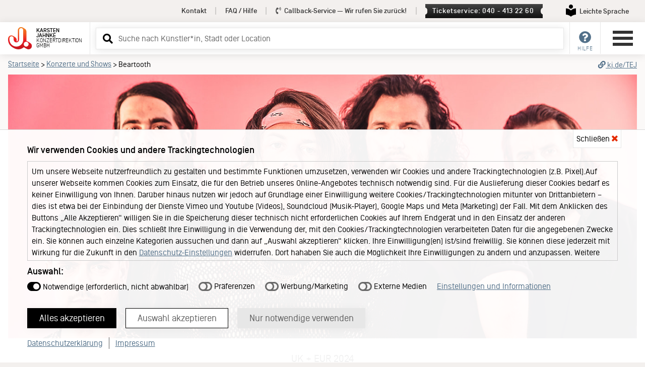

--- FILE ---
content_type: text/html
request_url: https://kj.de/artist/6293/Beartooth.html
body_size: 15605
content:
 
 
<!doctype html>
<html lang="de">
<head>
<meta charset="utf-8">
<meta name="viewport" content="width=device-width, initial-scale=1" />
        <meta name="description" content="Erleben Sie Beartooth live – Tourtermine, Tickets & Konzertinfos bei der Karsten Jahnke Konzertdirektion.">
    <meta name="author" content="Karsten Jahnke Konzertdirektion GmbH">
<meta name="format-detection" content="telephone=no" />

<meta property="og:url" content="https://kj.de/artist/6293/beartooth.html" />
<meta property="og:title" content="Beartooth — Karsten Jahnke Konzertdirektion GmbH" />
<meta property="og:description" content="Erleben Sie Beartooth live – Tourtermine, Tickets & Konzertinfos bei der Karsten Jahnke Konzertdirektion." /> 
<meta property="og:type" content="website" />
<meta property="og:site_name" content="Beartooth — Karsten Jahnke Konzertdirektion GmbH" />
<meta property="og:locale" content="de_DE" />  
 
<meta property="og:image" content="https://tickets.kj.de/uploads/kjshop/media_link/k_image/6303/h581_7450.jpg" />
  
     

	    
    <title>Beartooth – Karsten Jahnke Konzertdirektion GmbH</title>
     
   

<link href="/lib/css2026001/kj.min.css" rel="stylesheet" type="text/css" />
<link href="/lib/css2026001/kaja.css" rel="stylesheet" type="text/css">  


<link rel="preload" href="/lib/css2026001/swiper-bundle.min.css" as="style" onload="this.onload=null;this.rel='stylesheet'">
<noscript><link href="/lib/css2026001/swiper-bundle.min.css" rel="stylesheet" type="text/css" /></noscript>

<link href="/lib/css2026001/forms.min.css" rel="stylesheet" type="text/css" />

<link href="/lib/css2026001/footer.min.css" rel="stylesheet" type="text/css" />

<link href="/lib/css2026001/responsive.min.css" rel="stylesheet" type="text/css" />

<link href="/lib/css2026001/fontawesome-all.min.css" rel="stylesheet" type="text/css" />  

<link rel="preload" href="/lib/css2026001/featherlight.min.css" as="style" onload="this.onload=null;this.rel='stylesheet'">
<noscript><link href="/lib/css2026001/featherlight.min.css" type="text/css" rel="stylesheet" /></noscript>
<link rel="preload" href="/lib/css2026001/featherlight.gallery.min.css" as="style" onload="this.onload=null;this.rel='stylesheet'">
<noscript><link href="/lib/css2026001/featherlight.gallery.min.css" type="text/css" rel="stylesheet" /></noscript>
<link href="/lib/css2026001/runDienste.css" rel="stylesheet" type="text/css" />  


<link rel="canonical" href="https://kj.de/artist/6293/beartooth.html">
<link rel="alternate" type="application/atom+xml" title="KJ Konzerte/Shows" href="https://kj.de/rss.xml" />
<link rel="icon" type="image/png" href="/favicon.png" />
<link rel="shortcut icon" href="/favicon.ico" type="image/x-icon" />

<link rel="dns-prefetch" href="https://tickets.kj.de">
<link rel="preconnect" href="https://tickets.kj.de" crossorigin>


<script>
var cache_version = 2026001;
var artistID = 6293;</script>

    </head>
<!-- artists -->
<body>
<div id="kj">
<a href="#header-service" class="skip-link desktop-link">Service Navigation</a>
<a href="#service" class="skip-link mobile-link">Service Navigation</a>
<a href="#main-menu" class="skip-link">Hauptmenü</a>
<a href="#inputSearch" class="skip-link">Suche</a>
<a href="#inhalt" class="skip-link">Inhalt</a>

<div id="overlay-loading-animation"><div class="inner"><div class="inner2"><svg xmlns="http://www.w3.org/2000/svg" xmlns:xlink="http://www.w3.org/1999/xlink" width="100" height="93" viewBox="0 0 200 185">
        <defs>
          <path id="KJ-ALogo-A" d="M81.246 26.344v80.035c0 6.33-4.05 11.846-9.829 13.697a14.38 14.38 0 0 1-.361-3.189v-11.059c0-8.586-4.243-16.668-11.287-21.583-3.674-2.68-12.783-8.74-20.954-12.421a25.978 25.978 0 0 0-11.921-2.876c-10.832 0-20.466 6.562-24.54 16.736C-.961 93.953.149 108.251.288 109.857c1.209 14.168 6.496 27.863 14.88 38.566 7.2 9.182 17.682 17.406 31.117 24.451 6.985 3.65 21.504 11.266 38.752 11.266 19.674 0 36.135-9.135 45.494-18.113.482.406.969.797 1.444 1.145 6.876 4.998 19.538 11.879 26.272 14.678a27.98 27.98 0 0 0 10.821 2.168c10.005 0 18.992-5.111 24.043-13.676l.257-.439c6.691-11.857 3.697-27.098-7.09-35.646-5.72-4.527-17.873-12.273-25.576-15.854-1.65-.766-4.855-2.023-8.965-2.457 0-10.117-.005-62.038-.016-79.087 0-7.914-3.614-15.442-9.752-20.427l.017-.023-1.229-.91c-3.149-2.312-13.138-9.115-21.477-12.742C114.969.88 111.244 0 107.596 0c-14.527 0-26.35 11.822-26.35 26.344"></path>
        </defs>
        <clipPath id="KJ-ALogo-C">
          <use overflow="visible" xlink:href="#KJ-ALogo-A"></use>
        </clipPath>
        <linearGradient id="KJ-Agradient" x1="-187.024" x2="-181.545" y1="505.596" y2="505.596" gradientTransform="rotate(90 5403.147 11688.769) scale(33.6086)" gradientUnits="userSpaceOnUse">
           <stop offset="0%" stop-color="#f48120">
                <animate attributeName="stop-color" values="#f48120; #c3161c;#f48120;" dur="2s" repeatCount="indefinite"></animate>
            </stop>
            <stop offset="100%" stop-color="#c3161c">
                <animate attributeName="stop-color" values="#c3161c; #f48120; #c3161c;" dur="2s" repeatCount="indefinite"></animate>
            </stop>
        </linearGradient>
        <path fill="url(#KJ-Agradient)" d="M-.96 0h201.021v184.141H-.96z" clip-path="url(#KJ-ALogo-C)"></path>
        <defs>
          <path id="KJ-ALogo-D" d="M2.845 0H200v180.598H2.845z"></path>
        </defs>
        <clipPath id="KJ-ALogo-E">
          <use overflow="visible" xlink:href="#KJ-ALogo-D"></use>
        </clipPath>
        <path fill="#FFF" d="M109.195 144.248c-10.286 10.646-24.623 17.275-40.476 17.275-16.26 0-31.074-7.4-40.478-17.275-10.188-10.695-14.069-21.58-15.977-33.387-.944-5.846-1.306-17.725.816-23.471 2.999-8.129 10.459-11.251 16.089-11.251 9.454 0 17.121 7.667 17.121 17.126l-.011 10.848a22.627 22.627 0 0 0 6.681 16.088c4.056 4.037 9.619 6.52 15.758 6.52 6.138.01 11.706-2.482 15.757-6.514a22.633 22.633 0 0 0 6.707-16.094V25.588c0-9.446 7.651-17.111 17.11-17.111 9.44 0 17.105 7.665 17.105 17.111v78.525a57.686 57.686 0 0 1-16.202 40.135m40.536 17.213c-11.03 0-19.999-8.975-19.999-19.996 0-11.029 8.969-20.002 19.999-20.002 11.028 0 19.997 8.973 19.997 20.002.001 11.021-8.968 19.996-19.997 19.996" clip-path="url(#KJ-ALogo-E)"></path>
        </svg><span><i class="fas fa-spinner fa-pulse" aria-hidden="true"></i></span></div></div></div>
        
        
          
<div id="surround"> 
<!-- menu and content -->
  <div id="menu-content"> 
    <!-- header -->
    <div id="header" role="banner">
    
      <div id="header-service">
        <div class="container-header"> 
        <nav>           
          <ul>               
            <li><a href="/kontakt.html">Kontakt</a></li><!-- X --><li><a href="/faq.html">FAQ / Hilfe</a></li><!-- X --><li><a id="callback-top" href="#" data-modal="callback"><i class="fas fa-phone-volume" aria-hidden="true"></i> Callback-Service<span> &mdash; Wir rufen Sie zurück!</span></a></li><!-- X --><li><a href="#" onclick='set_focus("ticket-servicemodal");' class="ticketservice" data-modal="ticketservice">Ticketservice: 040 - 413 22 60</a></li><!-- X -->            <li><a href="/leichte-sprache.html" class="leichte-sprache" aria-labelledby="leichteSpracheLinkText"><span aria-hidden="true"><svg version="1.1" width="20px" height="24px" viewBox="0 0 233.63 283.46" xmlns="http://www.w3.org/2000/svg">
<path fill="#000" d="M116.81,97.14c26.83,0,48.57-21.75,48.57-48.57S143.64,0,116.81,0s-48.57,21.75-48.57,48.57,21.75,48.57,48.57,48.57"/>
<path fill="#000" d="M231.74,91.31c-10.75-.28-65.42.69-113.04,45.67-.53.5-1.2.75-1.88.75s-1.35-.25-1.88-.75C67.31,92,12.64,91.03,1.89,91.31c-1.06.03-1.89.9-1.89,1.95v141.84c0,1.07.85,1.93,1.92,1.95,10.86.2,65.77,3.36,113.04,45.7.53.47,1.19.71,1.86.71s1.33-.24,1.86-.71c47.27-42.33,102.18-45.49,113.04-45.7,1.07-.02,1.92-.89,1.92-1.95V93.26c0-1.06-.83-1.93-1.89-1.95"/>
</svg></span><span id="leichteSpracheLinkText">Leichte Sprache</span></a></li>  
         </ul>
         </nav>
        </div>
      </div>
      <div id="header-inner-neu">
        <div class="column left">
          <div class="logo-neu"><a href="/index.html"><svg xmlns="http://www.w3.org/2000/svg" xmlns:xlink="http://www.w3.org/1999/xlink" width="200" height="185" viewBox="0 0 200 185">
  <defs>
    <path id="a" d="M81.246 26.344v80.035c0 6.33-4.05 11.846-9.829 13.697a14.38 14.38 0 0 1-.361-3.189v-11.059c0-8.586-4.243-16.668-11.287-21.583-3.674-2.68-12.783-8.74-20.954-12.421a25.978 25.978 0 0 0-11.921-2.876c-10.832 0-20.466 6.562-24.54 16.736C-.961 93.953.149 108.251.288 109.857c1.209 14.168 6.496 27.863 14.88 38.566 7.2 9.182 17.682 17.406 31.117 24.451 6.985 3.65 21.504 11.266 38.752 11.266 19.674 0 36.135-9.135 45.494-18.113.482.406.969.797 1.444 1.145 6.876 4.998 19.538 11.879 26.272 14.678a27.98 27.98 0 0 0 10.821 2.168c10.005 0 18.992-5.111 24.043-13.676l.257-.439c6.691-11.857 3.697-27.098-7.09-35.646-5.72-4.527-17.873-12.273-25.576-15.854-1.65-.766-4.855-2.023-8.965-2.457 0-10.117-.005-62.038-.016-79.087 0-7.914-3.614-15.442-9.752-20.427l.017-.023-1.229-.91c-3.149-2.312-13.138-9.115-21.477-12.742C114.969.88 111.244 0 107.596 0c-14.527 0-26.35 11.822-26.35 26.344"></path>
  </defs>
  <clipPath id="c">
    <use overflow="visible" xlink:href="#a"></use>
  </clipPath>
  <linearGradient id="b" x1="-187.024" x2="-181.545" y1="505.596" y2="505.596" gradientTransform="rotate(90 5403.147 11688.769) scale(33.6086)" gradientUnits="userSpaceOnUse">
    <stop offset="0" stop-color="#f48120"></stop>
    <stop offset=".101" stop-color="#f37820"></stop>
    <stop offset=".269" stop-color="#f15e21"></stop>
    <stop offset=".481" stop-color="#ee3623"></stop>
    <stop offset=".599" stop-color="#ec1c24"></stop>
    <stop offset=".756" stop-color="#da1921"></stop>
    <stop offset="1" stop-color="#c3161c"></stop>
  </linearGradient>
  <path fill="url(#b)" d="M-.96 0h201.021v184.141H-.96z" clip-path="url(#c)"></path>
  <defs>
    <path id="d" d="M2.845 0H200v180.598H2.845z"></path>
  </defs>
  <clipPath id="e">
    <use overflow="visible" xlink:href="#d"></use>
  </clipPath>
  <path fill="#FFF" d="M109.195 144.248c-10.286 10.646-24.623 17.275-40.476 17.275-16.26 0-31.074-7.4-40.478-17.275-10.188-10.695-14.069-21.58-15.977-33.387-.944-5.846-1.306-17.725.816-23.471 2.999-8.129 10.459-11.251 16.089-11.251 9.454 0 17.121 7.667 17.121 17.126l-.011 10.848a22.627 22.627 0 0 0 6.681 16.088c4.056 4.037 9.619 6.52 15.758 6.52 6.138.01 11.706-2.482 15.757-6.514a22.633 22.633 0 0 0 6.707-16.094V25.588c0-9.446 7.651-17.111 17.11-17.111 9.44 0 17.105 7.665 17.105 17.111v78.525a57.686 57.686 0 0 1-16.202 40.135m40.536 17.213c-11.03 0-19.999-8.975-19.999-19.996 0-11.029 8.969-20.002 19.999-20.002 11.028 0 19.997 8.973 19.997 20.002.001 11.021-8.968 19.996-19.997 19.996" clip-path="url(#e)"></path>
</svg>    <h1><span class="company"><span class="company-name">Karsten&nbsp;</span><span class="company-name">Jahnke&nbsp;</span></span><span class="company2"><span class="company-name2">Konzertdirektion&nbsp;</span><span class="company-name2">GmbH</span></span></h1>
            </a> </div>
        </div>
        
        <div class="column center"><div id="menu-search">
<!-- suche -->
<form method="GET" id="search-form" action="/search.html"> 
  <div class="ui-widget ui-helper-clearfix">
    <label for="inputSearch" class="sr-only">Suchbegriff eingeben</label>
    <input type="text" class="inputSearch labelToggle" id="inputSearch" name="q" placeholder="Suche ..." autocomplete="off">  
  </div>
	<a tabindex="-1" aria-hidden="true" role="button" onclick="event.preventDefault();document.getElementById('search-form').submit();" id="btnSearch" class="btnSearch" href="/search.html" title="Suchen" target="_self"><i class="fas fa-search" aria-hidden="true"></i></a>
</form>     
</div></div>  
        <div class="column right"> 
          <ul id="shop-menu">
            <li><a id="service" class="main-nav" href="#" title="Service"><i class="fas fa-question-circle" aria-hidden="true"></i><em>Hilfe</em></a>
              <div class="dropdown kunden-service">
                <div class="inner">
                  <h2>Service</h2>
                  <nav>
                  <ul>
                    <li><a href="/kontakt.html">Kontakt</a></li>
                    <li><a href="/faq.html">FAQ / Hilfe</a></li>
                    <li><a href="#" data-modal="callback">Callback-Service</a></li>                    <li><a href="#" onclick='set_focus("ticket-servicemodal");' data-modal="ticketservice">Ticketservice</a></li>                    
                  </ul>
                  </nav>
                </div>
              </div>
            </li>
            
            <!-- X -->                        <!-- X -->
                      </ul>
        
      <button id="main-menu" class="burger-neu buttonreset" type="button" aria-expanded="false" aria-label="Hauptmenü öffnen" aria-controls="navigation">
        <div class="menu-burger"><span></span><span></span><span></span><span></span></div>
      </button>
      
      
        </div>
      </div>
    </div>
    
    
      <div id="navigation">
  <div id="navigation-header">
    <div class="inner">
      <div class="logo-neu"><svg xmlns="http://www.w3.org/2000/svg" xmlns:xlink="http://www.w3.org/1999/xlink" width="200" height="185" viewBox="0 0 200 185">
        <defs>
          <path id="KJ-Logo-A" d="M81.246 26.344v80.035c0 6.33-4.05 11.846-9.829 13.697a14.38 14.38 0 0 1-.361-3.189v-11.059c0-8.586-4.243-16.668-11.287-21.583-3.674-2.68-12.783-8.74-20.954-12.421a25.978 25.978 0 0 0-11.921-2.876c-10.832 0-20.466 6.562-24.54 16.736C-.961 93.953.149 108.251.288 109.857c1.209 14.168 6.496 27.863 14.88 38.566 7.2 9.182 17.682 17.406 31.117 24.451 6.985 3.65 21.504 11.266 38.752 11.266 19.674 0 36.135-9.135 45.494-18.113.482.406.969.797 1.444 1.145 6.876 4.998 19.538 11.879 26.272 14.678a27.98 27.98 0 0 0 10.821 2.168c10.005 0 18.992-5.111 24.043-13.676l.257-.439c6.691-11.857 3.697-27.098-7.09-35.646-5.72-4.527-17.873-12.273-25.576-15.854-1.65-.766-4.855-2.023-8.965-2.457 0-10.117-.005-62.038-.016-79.087 0-7.914-3.614-15.442-9.752-20.427l.017-.023-1.229-.91c-3.149-2.312-13.138-9.115-21.477-12.742C114.969.88 111.244 0 107.596 0c-14.527 0-26.35 11.822-26.35 26.344"></path>
        </defs>
        <clipPath id="KJ-Logo-C">
          <use overflow="visible" xlink:href="#KJ-Logo-A"></use>
        </clipPath>
        <linearGradient id="KJ-gradient" x1="-187.024" x2="-181.545" y1="505.596" y2="505.596" gradientTransform="rotate(90 5403.147 11688.769) scale(33.6086)" gradientUnits="userSpaceOnUse">
          <stop offset="0" stop-color="#f48120"></stop>
          <stop offset=".101" stop-color="#f37820"></stop>
          <stop offset=".269" stop-color="#f15e21"></stop>
          <stop offset=".481" stop-color="#ee3623"></stop>
          <stop offset=".599" stop-color="#ec1c24"></stop>
          <stop offset=".756" stop-color="#da1921"></stop>
          <stop offset="1" stop-color="#c3161c"></stop>
        </linearGradient>
        <path fill="url(#KJ-gradient)" d="M-.96 0h201.021v184.141H-.96z" clip-path="url(#KJ-Logo-C)"></path>
        <defs>
          <path id="KJ-Logo-D" d="M2.845 0H200v180.598H2.845z"></path>
        </defs>
        <clipPath id="KJ-Logo-E">
          <use overflow="visible" xlink:href="#KJ-Logo-D"></use>
        </clipPath>
        <path fill="#FFF" d="M109.195 144.248c-10.286 10.646-24.623 17.275-40.476 17.275-16.26 0-31.074-7.4-40.478-17.275-10.188-10.695-14.069-21.58-15.977-33.387-.944-5.846-1.306-17.725.816-23.471 2.999-8.129 10.459-11.251 16.089-11.251 9.454 0 17.121 7.667 17.121 17.126l-.011 10.848a22.627 22.627 0 0 0 6.681 16.088c4.056 4.037 9.619 6.52 15.758 6.52 6.138.01 11.706-2.482 15.757-6.514a22.633 22.633 0 0 0 6.707-16.094V25.588c0-9.446 7.651-17.111 17.11-17.111 9.44 0 17.105 7.665 17.105 17.111v78.525a57.686 57.686 0 0 1-16.202 40.135m40.536 17.213c-11.03 0-19.999-8.975-19.999-19.996 0-11.029 8.969-20.002 19.999-20.002 11.028 0 19.997 8.973 19.997 20.002.001 11.021-8.968 19.996-19.997 19.996" clip-path="url(#KJ-Logo-E)"></path>
        </svg>
        <h1><span class="company"><span class="company-name">Karsten Jahnke </span></span><span class="company2"><span  class="company-name2">Konzertdirektion GmbH</span></span></h1>
        </div>      
      <button id="menu-close" class="burger-neu buttonreset" onClick="document.getElementById('main-menu').focus();return false;" type="button" aria-expanded="false" aria-label="Hauptmenü öffnen" aria-controls="navigation">
        <div class="menu-burger"><span></span><span></span><span></span><span></span></div>
      </button>
      <div class="cl"></div>
    </div>
  </div>
  <nav aria-label="Hauptnavigation">
    <ul id="main-navigation"> 
      <li ><a href="/index.html">Startseite</a>      <li><a href="/konzerte.html">Konzerte und Shows</a></li>
            <li>
      <a href="https://tickets.kj.de/" target="_blank" rel="noopener">KJ Ticketshop <i class="fas fa-external-link-alt" aria-hidden="true"></i><br /><span>Unser neuer Ticketshop</span></a>
      </li> 
      <li><a href="/news.html">News</a></li>
      <li><a href="/booking.html">Booking</a></li>
      <li><a href="/venues.html">Locations</a></li>
      <li class="has-sub"><a href="#" class="open-sub">About KJ <i class="fas fa-caret-down" aria-hidden="true"></i></a>
        <ul>
          <li><a href="/portrait.html" title="Über uns">Portrait</a></li>
          <li><a href="/KJ60.html" title="KJ60 - ein Interview mit Karsten Jahnke und Ben Mitha">KJ60</a></li>
          <li><a href="/team.html" title="Das Team hinter Karsten Jahnke">Team</a></li>
          <li><a href="/keychange.html">Keychange</a></li>
          <li><a href="/jobs.html" title="Jobs bei Karsten Jahnke Konzertdirektion GmbH">Jobs</a></li>
        </ul>
      </li>
      <li class="has-sub"><a href="#" class="open-sub">Medien und Branche <i class="fas fa-caret-down" aria-hidden="true"></i></a>
        <ul>
          <li><a href="/booking.html" title="Karsten Jahnke Booking">Booking</a></li>
          <li><a href="/presse.html">Presse</a></li>
                 </ul>
      </li>
    </ul>
	<ul class="service-navigation">
      <li><a href="/kontakt.html">Kontakt</a></li>
      <li><a href="/faq.html">FAQ / Hilfe</a></li> 
      <li><a href="/ticketshop-hamburg.html">Ticketshop Hamburg</a></li>
      <li><a href="/gutscheine.html">Gutscheine</a></li>
    </ul>
    
	<ul id="leichte-sprache-naviagtion">
	<li><a href="/leichte-sprache.html" class="leichte-sprache" aria-labelledby="leichteSpracheLinkText2"><span aria-hidden="true"><svg version="1.1" width="20px" height="24px" viewBox="0 0 233.63 283.46" xmlns="http://www.w3.org/2000/svg">
<path fill="#000" d="M116.81,97.14c26.83,0,48.57-21.75,48.57-48.57S143.64,0,116.81,0s-48.57,21.75-48.57,48.57,21.75,48.57,48.57,48.57"/>
<path fill="#000" d="M231.74,91.31c-10.75-.28-65.42.69-113.04,45.67-.53.5-1.2.75-1.88.75s-1.35-.25-1.88-.75C67.31,92,12.64,91.03,1.89,91.31c-1.06.03-1.89.9-1.89,1.95v141.84c0,1.07.85,1.93,1.92,1.95,10.86.2,65.77,3.36,113.04,45.7.53.47,1.19.71,1.86.71s1.33-.24,1.86-.71c47.27-42.33,102.18-45.49,113.04-45.7,1.07-.02,1.92-.89,1.92-1.95V93.26c0-1.06-.83-1.93-1.89-1.95"/>
</svg></span><span id="leichteSpracheLinkText2">Leichte Sprache</span></a></li>  
</ul>
<ul class="service-navigation sub">
      <li><a href="/datenschutzerklaerung.html">Datenschutzerklärung</a></li>
      <li><a href="/agb.html">Allgemeine Geschäftsbedingungen</a></li> 
      <li><a href="/impressum.html">Impressum</a></li>
    </ul>
	
    <div id="social-navigation"> <span>Folge Karsten Jahnke</span>
      <ul>
        <li><a href="https://www.instagram.com/karstenjahnke/" class="social-link instagram" target="_blank"><i class="fab fa-instagram" aria-hidden="true"></i> Instagram</a></li>
        <li><a href="http://www.facebook.com/karstenjahnke" class="social-link facebook" target="_blank"><i class="fab fa-facebook-square" aria-hidden="true"></i> Facebook</a></li>
              </ul>
    </div>
  </nav>
</div>  
    
    
    
    <main><div id="main"> 
   
 
<!-- 6293 -->
 
<!-- cache test0 -->
<!-- idtest 6293 -->
<!-- hidden 0 -->
<nav aria-labelledby="breadcrumb-header" class="breadcrumb artist-page">
        <div class="container">
          <div class="inner"><em id="breadcrumb-header">Sie befinden sich hier:</em> <a href="/index.html">Startseite</a>  <span>&gt;</span> <a href="/konzerte.html">Konzerte und Shows</a> <span>&gt;</span> Beartooth <a title="Shortlink zu dieser Artist-Seite kopieren" href="#" onclick="shortUrl();" id="shortlink"><i class="fas fa-link" aria-hidden="true"></i><i class="fas fa-check-circle" aria-hidden="true"></i> kj.de/TEJ</a></div> 
        <label id="myshortUrlLabel" for="myshortUrl">Short-Link</label><input type="text" value="https://kj.de/TEJ" id="myshortUrl" tabindex="-1" aria-hidden="true" readonly>
        </div>
</nav>
        
      <div class="container" id="inhalt">
        <article> 
        <div id="artist-fixed" tabindex="-1"><div class="inner"><div class="container"> 
        <div id="artist-fixed-name" aria-label="Beartooth"><span id="full-name">Beartooth</span><span id="turncate1-name">Beartooth</span><span id="turncate2-name">Beartooth</span></div><!-- x --><ul><li><a href="#information" tabindex="-1" aria-label="Information"><i class="fas fa-info-circle" aria-hidden="true"></i><em> Info<span>rmation</span></em></a></li><li id="artist-fixed-medienpartner-link"><a href="#medienpartner" tabindex="-1">Präsentiert von</a></li><li id="artist-fixed-pressemat-link"><a href="#pressematerial" tabindex="-1">Pressematerial</a></li></ul>
        </div></div></div>       
          <!-- 6293 -->
          <!-- Bilder und Videos -->
          <!-- TT Bilder? -->

<!-- XXX  xxx -->

 
 
<!-- bilder 1 -->
<!-- totalmedia 1 -->

 
<div id="gallery-surround">
<div id="gallery">

                          <div id="youtube-first" class="dienste-hinweis">
                              <h2>Die Sicherheit Ihrer Daten ist uns wichtig!</h2>
                              <p>Daher verhindern wir das automatische Laden von Scripten externer Dienste. Zur Darstellung des Videos ist es jedoch notwendig, den von Youtube bereitgestellten Code zu laden. <strong>Wir haben Youtube so eingebunden, dass keine Cookies gespeichert werden.</strong> Durch das Klicken auf <strong>"Youtube Video laden"</strong> stimmen Sie der Verwendung von Youtube zu.</p>
                              <p>Nähere Informationen über die Datenverarbeitung durch Youtube können Sie der <a href="https://policies.google.com/privacy" target="_blank" rel="noopener">Datenschutzerklärung von Google</a> entnehmen.</p>
                              <div class="ok-btn-container"><a href="#" id="link-run-youtube-first" class="ok-btn" onclick="return false;">Youtube Video laden</a></div>
                          </div>
                          <div id="soundcloud-first" class="dienste-hinweis">
                              <h2>Die Sicherheit Ihrer Daten ist uns wichtig!</h2>
                              <p>Daher verhindern wir das automatische Laden von Scripten externer Dienste. Zur Darstellung der Soundcloud-Oberfläche ist es jedoch notwendig, den von Soundcloud bereitgestellten Code zu laden. Durch das Klicken auf <strong>"Soundcloud laden"</strong> stimmen Sie der Verwendung von Soundcloud zu.</p>
                              <p>Nähere Informationen über die Datenverarbeitung durch Soundcloud können Sie der <a href="https://soundcloud.com/pages/privacy" target="_blank" rel="noopener">Datenschutzerklärung von Soundcloud</a> entnehmen.</p>
                              <div class="ok-btn-container"><a href="#" id="link-run-soundcloud-first" class="ok-btn" onclick="return false;">Soundcloud laden</a></div>
                          </div>
                          <div id="vimeo-first" class="dienste-hinweis">
                              <h2>Die Sicherheit Ihrer Daten ist uns wichtig!</h2>
                              <p>Daher verhindern wir das automatische Laden von Scripten externer Dienste. Zur Darstellung des Videos ist es jedoch notwendig, den von Vimeo bereitgestellten Code zu laden. Durch das Klicken auf <strong>"Vimeo Video laden"</strong> stimmen Sie der Verwendung von Vimeo zu.</p>
                              <p>Nähere Informationen über die Datenverarbeitung durch Vimeo können Sie der <a href="https://vimeo.com/privacy" target="_blank" rel="noopener">Datenschutzerklärung von Vimeo</a> entnehmen.</p>
                              <div class="ok-btn-container"><a href="#" id="link-run-soundcloud-first" class="ok-btn" onclick="return false;">Vimeo Video laden</a></div>
                          </div>




            
                  
                                                                                   
                                                
                                                 
                        <!-- TT Image -->
                        <img width="1384" height="581" alt="Fünf Männer stehen vor einem rosa Hintergrund und schauen ernst in die Kamera. Sie tragen lässige Kleidung und haben unterschiedliche Haarstile." 
                    sizes="100vw" 
                    srcset="https://tickets.kj.de/uploads/kjshop/media_link/k_image/6303/h134_7450.jpg 320w,
                        https://tickets.kj.de/uploads/kjshop/media_link/k_image/6303/h176_7450.jpg 420w, 
                        https://tickets.kj.de/uploads/kjshop/media_link/k_image/6303/h322_7450.jpg 768w,
                        https://tickets.kj.de/uploads/kjshop/media_link/k_image/6303/h430_7450.jpg 1024w,
                        https://tickets.kj.de/uploads/kjshop/media_link/k_image/6303/h571_7450.jpg 1280w,
                        https://tickets.kj.de/uploads/kjshop/media_link/k_image/6303/h581_7450.jpg 1384w"
                    src="https://tickets.kj.de/uploads/kjshop/media_link/k_image/6303/h134_7450.jpg"
                    
                    loading="lazy" style="width: 100%; height: auto;" />
                        
                        
                        
                        
                        									
                                       
        
          
</div> 
</div>
 
	          <!-- Bilder und Videos Ende --> 
          
          
          <header id="artist-header"><div class="inner">
                                                <div id="artist-header-motto">
                                    <div class="supertitel"><span>UK + EUR 2024</span></div>                  <div class="alternativetitel"><h1>Beartooth</h1></div>                  <div class="subtitel"><span>opener: <strong>Landmvrks</strong> &bull; support: <strong>Polaris</strong></span></div>                                </div>    
                        
                   
           </div>
          </header>
                    <!-- <div id="artist-tickets"><a href="/tickets.html?artist=6293" class="ticket"><i class="fas fa-ticket-alt" aria-hidden="true"></i><span>Tickets</span></a></div> -->
                    
   

 
 
 
<!-- Konzertdaten -->
<section id="termine">
 
   
    <h2 class="termine small">Vergangene Termine</h3>
  <div id="termine-past">
    <ul class="termine"> 
                        <li>
            
      <!-- DAY -->
      <div class="day" id="konz-25092">
        <div class="date-big"><span class="day-day day-mobile">02.</span><span class="day-month">Nov 2024</span><span class="day-day">02</span></div>
        <div class="date-infos">
          <time datetime="2024-11-02"><span class="td ort"><em>Ort: </em>Hamburg</span><span class="td loc"><em>Location: </em>Sporthalle Hamburg</span><span class="td zeitpunkt"><em>Termin: </em>Samstag, 02.11.24</span><span class="td information"><em>Information: </em>            <mark class="extra-info">
            <!-- Extra -->  
             
            			            
             			 <span class="showzusatzorange">Achtung - neuer Beginn!</span>           <!-- Extra ENDE-->   
           </mark> 
            </span><span class="td past-no-show"><div class="tickets-past">&nbsp;</div></span></time>
             
        </div>
      </div>
      <!-- DAY Ende--> 
      </li>     
             
      <!-- </div> --> <!-- hidden-dates -->     
       
     
    </ul>
     </div>
  
</section>
<!-- Konzertdaten ENDE -->
                                                           							
                                             
         <section id="information" class="columnsGold">
            <div class="column1">
              <div class="inner"> 
               <h2 id="about-artist" class="show-center">Über Beartooth</h2> 
               
                              <div id="about-text">
                
                              

                
               
               <p>Nach und nach perfektionierten Beartooth einen Sound und eine Attitüde, nach der eine ganze Generation von Bands suchte, die zu gleichen Teilen ein einsamer Kopftrip und feierlicher Exorzismus sind. Ihre Mischung aus kolossal eingängigen Refrains und Post-Hardcore mit schweißgetränktem Metal ist konkurrenzlos. Ihre Wirkung zeigt sich in einem sehr engagierten Publikum, Tourneen mit Slipknot, Bring Me The Horizon und A Day To Remember und der RIAA-zertifizierten Goldplakette.</p>             
              </p> 
              <!-- x -->
               
                
                              <!-- Text beginnt mit: ""  &&  -->
                              
               </div>
              
                               <div id="about-text-leichte-sprache" hidden>                
                                    <p>Beartooth machte ihren Sound immer besser. <br> Sie haben eine besondere Einstellung. <br> Viele Bands suchten danach. <br> Ihr Sound ist wie ein einsamer Kopftrip. <br> Ein Kopftrip ist eine Reise im Kopf. <br> Ihr Sound ist auch wie ein feierlicher Exorzismus. <br> Ein Exorzismus ist ein Ritual, um b&ouml;se Geister zu vertreiben. <br> Ihre Musik hat gro&szlig;e Refrains. <br> Ein Refrain ist der Teil eines Liedes, der sich wiederholt. <br> Sie mischen Post-Hardcore und Metal. <br> Post-Hardcore ist eine Art von Rockmusik. <br> Ihre Musik ist sehr einzigartig. <br> Viele Menschen m&ouml;gen ihre Musik. <br> Sie haben mit Slipknot, Bring Me The Horizon und A Day To Remember getourt. <br> Ihre Musik hat eine Goldplakette von der RIAA bekommen. <br> Die RIAA ist eine Organisation, die Musik auszeichnet. <br> Eine Goldplakette bedeutet, dass viele Menschen die Musik gekauft haben. </p>
                              
                </div>
                               
                
                                <!-- Links -->
                
                <div id="links">
                  <ul>
                                        								
                    <li><a href="https://beartoothband.com" title="https://beartoothband.com – in neuem Fenster öffnen" target="_blank"><i class="fas fa-external-link-alt" aria-hidden="true"></i> beartoothband.com</a></li>
                                                             </ul>
                </div>
                                  
                <button id="btn-leichte-sprache" class="btn-leichte-sprache" aria-controls="about-text about-text-leichte-sprache" aria-expanded="false"><span id="btn-leichte-sprache-text">Text in Leichter Sprache</span><span><svg id="btn-leichte-sprache-icon" version="1.1" width="20px" height="24px" viewBox="0 0 233.63 283.46" xmlns="http://www.w3.org/2000/svg">
<path fill="#5E5E5E" d="M116.81,97.14c26.83,0,48.57-21.75,48.57-48.57S143.64,0,116.81,0s-48.57,21.75-48.57,48.57,21.75,48.57,48.57,48.57"/>
<path fill="#5E5E5E"" d="M231.74,91.31c-10.75-.28-65.42.69-113.04,45.67-.53.5-1.2.75-1.88.75s-1.35-.25-1.88-.75C67.31,92,12.64,91.03,1.89,91.31c-1.06.03-1.89.9-1.89,1.95v141.84c0,1.07.85,1.93,1.92,1.95,10.86.2,65.77,3.36,113.04,45.7.53.47,1.19.71,1.86.71s1.33-.24,1.86-.71c47.27-42.33,102.18-45.49,113.04-45.7,1.07-.02,1.92-.89,1.92-1.95V93.26c0-1.06-.83-1.93-1.89-1.95"/>
</svg></span></button>              </div>
            </div><!-- X --><div id="medienpartner" class="column2">
              <div class="inner noshadow">
                <h3>präsentiert von</h3>
                <div id="medien-partner">
                  <ul>
                    <li><a href="https://www.rockantenne.hamburg" target="_blank">
                      <div class="image imagesize-3"><img alt="Rock Antenne Hamburg" src="/images/medienpartner/196_3.jpg" width="100" height="57"></div>
                      </a></li><!-- X --> 
                  </ul>
                  <div class="cl"></div>
                </div>
              </div>
            </div>
              
          </section> 
          
        
        </article>
      
      </div>


            
<!-- Pressematerial - Downloads 6293 -->
<section id="presse-downloads"><div class="container"><h3 id="pressematerial">Pressematerial - Beartooth</h3></div>
<ul class="presse-downloads">
      <li>
       <a class="selflink"  href="/download.php?file=/images/media/6293.zip&artist=Beartooth"><span><img alt="Pressemappe herunterladen (ZIP Format 28 Megabyte)" src="/img/pressemappe.svg"></span><span aria-hidden="true">Pressemappe<br/><em>ZIP (28 MB)</em></span>
      </li><li><a class="selflink" href="/download.php?file=/images/media/6293_21809.pdf&artist=Beartooth-Presseinfo 2024" target="_blank"><span><img width=140" height="90" src="/images/media/6293_21809_thumb.jpg" alt="Presseinfo 2024 PDF" loading="lazy"></span><span aria-hidden="true">Presseinfo 2024<br/><em>PDF (0.3 MB)</em></span></a></li><li><a class="selflink" href="/download.php?file=/images/media/6293_21808.jpg&artist=Beartooth-Credit: Live Nation GSA" target="_blank"><span><img width=140" height="90" src="/images/media/6293_21808_thumb.jpg" alt="Download Foto: Fünf Männer posieren vor einem rosa Hintergrund, alle tragen lässige Kleidung." loading="lazy"></span><span aria-hidden="true">Credit: Live Nation GSA<br/><em>JPG (27.9 MB)</em></span></a></li> 
</ul>
</section>
<!-- Pressematerial - Downloads Ende 6293 --> 

 

 
     </div></main> <footer> 
      <!-- Schon gehört --><div class="artist-teaser makesameheight">
	<h3>Schon gehört? Das könnte Ihnen auch gefallen...</h3><ul><li>
			<a class="same scalelink" href="/artist/7160/jule.html" title="Jule 13. M&auml;rz 2026 Jubez, Karlsruhe"><i class="fas fa-angle-double-right" aria-hidden="true"></i>
				<div>
					<h2>Jule</h2>
          			<p>13. M&auml;rz 2026<br /><b>Jubez, Karlsruhe</b></p>          </div>
			</a>
		</li><li>
			<a class="same scalelink" href="/artist/7069/jools.html" title="Jools Juli - August 2026"><i class="fas fa-angle-double-right" aria-hidden="true"></i>
				<div>
					<h2>Jools</h2>
          			<p>Juli - August 2026</p>          </div>
			</a>
		</li><li>
			<a class="same scalelink" href="/artist/7375/zz-top.html" title="ZZ Top 2. Juli 2026 Stadtpark Open Air, Hamburg"><i class="fas fa-angle-double-right" aria-hidden="true"></i>
				<div>
					<h2>ZZ Top</h2>
          			<p>2. Juli 2026<br /><b>Stadtpark Open Air, Hamburg</b></p>          </div>
			</a>
		</li>    	</ul>
</div><!-- Schon gehört Ende --> 

 
   
<!-- Newsletter -->
<section id="newsletter-kunden" aria-labelledby="newsletter-heading">
  <div class="container narrow">  
    <svg xmlns="http://www.w3.org/2000/svg" width="24" height="24" role="img" aria-hidden="true" focusable="false" viewBox="0 0 24 24"><path fill="#c2b5ad" d="M0 3v18h24v-18h-24zm6.623 7.929l-4.623 5.712v-9.458l4.623 3.746zm-4.141-5.929h19.035l-9.517 7.713-9.518-7.713zm5.694 7.188l3.824 3.099 3.83-3.104 5.612 6.817h-18.779l5.513-6.812zm9.208-1.264l4.616-3.741v9.348l-4.616-5.607z"></path></svg>
    <div class="inner">
    <h1 id="newsletter-heading">Newsletter</h1>
    <p>Mit dem Karsten Jahnke Newsletter erhalten Sie Informationen zu Konzerten und Tourneen.</p>
    <form action="/newsletter.html" method="post" aria-describedby="newsletter-heading">
      <div class="form-group"> 
      <label for="nl_id01">Ihre E-Mail-Adresse</label>       
       <input id="nl_id01" name="email" type="email" placeholder="z. B. name@beispiel.de" autocomplete="email" value="" required="required" />
     
          
     </div>
     
      <div class="form-group hpt" style="display:none">
      <label for="hpt">Dieses Feld bitte unbedingt leer lassen, das ist ein Schutz vor falschen Anmeldungen.</label> 
        <input id="hpt" name="hpt" type="text" placeholder="" autocomplete="off" value="" />
      </div>
     
     
      <div id="newsletter-reveal" class="form-group  "> 
        <fieldset>
          <legend>Ich möchte News über...</legend>
          <ul>
              <li><label class="checkbox-label"><input type="radio" name="area" value="hamburg" id="radio01"  required><span>Hamburger Konzerte / Shows</span></label></li>
              <li><label class="checkbox-label"><input type="radio" name="area" value="allarea" id="radio02" ><span>Tourneen</span></label></li>
              <li><label class="checkbox-label"><input type="radio" name="area" value="both" id="radio03"  ><span>beides</span></label></li>
          </ul>
        </fieldset>
      </div>
      <input type="hidden" name="todo" value="subscribe">
       <button type="submit">Abonnieren</button>
    </form>
    
    <p class="black"><a href="/presse_subscribe.html#presse"> Sie sind Journalist*in? <span>Hier geht's zur Anmeldung für den Presse-Newsletter</span></a></p>
    
    
  </div></div>
</section>

<!-- Newsletter ENDE -->
      
   
   <div id="footer">
    <div class="container">
    <nav aria-label="Footer">
      <ul>
         <li aria-hidden="true" role="presentation">
          <div class="footer-logo"><svg xmlns="http://www.w3.org/2000/svg" width="100" height="93"  viewBox="0 0 100 93">
            <path fill="#c2b5ad" d="M75.908 82.838c-5.631 0-10.213-4.581-10.213-10.213-.002-5.632 4.582-10.215 10.213-10.215 5.632 0 10.213 4.583 10.213 10.215S81.54 82.838 75.908 82.838M62.096 53.555c0 2.847-.405 5.609-1.158 8.22a29.483 29.483 0 0 1-7.114 12.277c-5.252 5.435-12.571 8.817-20.665 8.817-8.308 0-15.87-3.778-20.674-8.821-5.199-5.459-7.18-11.016-8.151-17.046-.485-2.989-.67-9.051.411-11.983 1.533-4.152 5.345-5.744 8.216-5.744a8.744 8.744 0 0 1 8.744 8.745l-.008 5.531c0 3.219 1.307 6.131 3.411 8.224a11.382 11.382 0 0 0 8.051 3.326c3.132 0 5.978-1.269 8.044-3.323a11.59 11.59 0 0 0 3.422-8.227V13.462a8.735 8.735 0 0 1 8.738-8.737 8.733 8.733 0 0 1 8.733 8.737v40.093zm32.578 14.074c-2.859-2.266-8.945-6.147-12.811-7.941a14.39 14.39 0 0 0-5.871-1.305l-.01-39.532c0-4.218-2.055-8.22-5.49-10.697-1.576-1.157-6.582-4.564-10.758-6.379-2.16-.944-4.021-1.384-5.85-1.384-7.279 0-13.193 5.918-13.193 13.194V53.67c0 3.164-2.029 5.928-4.927 6.855a7.135 7.135 0 0 1-.186-1.596l.003-5.537c0-4.302-2.118-8.344-5.651-10.811-1.838-1.342-6.407-4.379-10.49-6.215a12.956 12.956 0 0 0-5.972-1.444c-5.423 0-10.25 3.289-12.291 8.381C-.482 47.441.074 54.607.141 55.407.747 62.506 3.397 69.363 7.6 74.723c3.605 4.594 8.845 8.714 15.581 12.239 3.495 1.835 10.777 5.645 19.408 5.645 8.48 0 16.568-3.218 22.776-9.054 0 0 .47-.53.647-.707.563.541 1.091.99 1.467 1.261 3.436 2.505 9.779 5.949 13.152 7.357a14.114 14.114 0 0 0 5.426 1.08c5.008 0 9.51-2.561 12.038-6.852 3.515-5.968 2.046-13.736-3.421-18.063"></path>
            </svg></div>
        </li><!-- X --><li>Konzerte
          <ul>
            <li><a href="/konzerte.html">Konzerte und Shows</a></li>
                                   <li>
              <a href="https://tickets.kj.de/" target="_blank" rel="noopener" class="shoplink">KJ Ticketshop <i class="fas fa-external-link-alt" aria-hidden="true"></i><br /><em>Unser neuer Ticketshop</em></a>
            </li> 
            
            <li><a href="/news.html">News</a></li>
			<li><a href="/venues.html" title="Alle Veranstaltungsorte">Locations</a></li>
          </ul>
        </li><!-- X --><li>About KJ
          <ul>
            
            <li><a href="/portrait.html" title="Über uns">Portrait</a></li>
            <li><a href="/KJ60.html" title="KJ60 - ein Interview mit Karsten Jahnke und Ben Mitha">KJ60</a></li>                    
            <li><a href="/team.html" title="Das Team hinter Karsten Jahnke">Team</a></li>
            <li><a href="/keychange.html" >Keychange</a></li>
            <li><a href="/jobs.html" title="Jobs bei Karsten Jahnke Konzertdirektion GmbH">Jobs</a></li>
          </ul>
        </li><!-- X --><li>Medien & Branche
          <ul>
            <li><a href="/booking.html" title="Karsten Jahnke Booking">Booking</a></li>
			<li><a href="/presse.html">Presse</a></li>
                      </ul>
        </li><!-- X --><li id="footer-service">Service
          <ul>
            <li><a href="/kontakt.html" title="Jetzt kontaktieren">Kontakt</a></li>
            <li><a href="/leichte-sprache.html">Leichte Sprache</a></li>
            <li><a href="/faq.html" >FAQ / Hilfe</a></li>
            <li><a href="/ticketshop-hamburg.html">Ticketshop Hamburg</a></li>
            <li><a href="/gutscheine.html">Gutscheine</a></li>
 			<li><a href="#"  data-modal="callback">Callback-Service</a></li>            <li><a href="#" class="ticketservice" data-modal="ticketservice" onclick='set_focus("ticket-servicemodal");'>Ticketservice<br />
             <span>040 - 413 22 60</span></a></li>
            
          </ul>
        </li><!-- X --><li id="social-media">Social Media
          <ul>
            <li><a href="https://www.instagram.com/karstenjahnke/" class="social-link instagram" target="_blank"><i class="fab fa-instagram" aria-hidden="true"></i> Instagram</a></li><li><a href="http://www.facebook.com/karstenjahnke" class="social-link facebook" target="_blank"><i class="fab fa-facebook-square" aria-hidden="true"></i> Facebook</a></li>          
          </ul>
        </li><!-- X --><li>KJ Büro und Ticketshop
          <ul>
            <li><a href="https://maps.app.goo.gl/RYUzLCtp2tELeHRz5" title="Den Standort von Karsten Jahnke Konzertdirektion in Google Maps anzeigen" target="_blank" rel="noopener" class="footer-address">Karsten Jahnke Konzertdirektion<br />
              Lerchenstraße 12<br />22767 Hamburg</a></li>
          </ul>
        </li>
      </ul>
      </nav>
    </div>
    <div id="partnerFooter">
<ol aria-label="Partner Webseiten">
<li style="width: 120px;">
<a style="width: 120px;" href="https://stadtparkopenair.de" target="_blank" title="Stadtpark Open Air"><img width="120" height="120" src="/images/blank.gif" data-src="/images/banner/1302.png" alt="Stadtpark Open Air" class="lazyload" /></a>
</li>
<li style="width: 70px;">
<a style="width: 70px;" href="http://kj.de/artist/3817/Ueberjazz.html" title="Überjazz"><img width="70" height="120" src="/images/blank.gif" data-src="/images/banner/71.png" alt="Überjazz" class="lazyload" /></a>
</li>
<li style="width: 90px;">
<a style="width: 90px;" href="http://kj.de/QR" title="Elbjazz Festival"><img width="90" height="120" src="/images/blank.gif" data-src="/images/banner/31.png" alt="Elbjazz Festival" class="lazyload" /></a>
</li>
<li style="width: 80px;">
<a style="width: 80px;" href="http://kj.de/N" title="Reeperbahn Festival"><img width="80" height="120" src="/images/blank.gif" data-src="/images/banner/70.png" alt="Reeperbahn Festival" class="lazyload" /></a>
</li>
<li style="width: 115px;">
<a style="width: 115px;" href="http://kj.de/event.html?id=32" title="JazzNights"><img width="115" height="120" src="/images/blank.gif" data-src="/images/banner/69.png" alt="JazzNights" class="lazyload" /></a>
</li>
</ol>
</div>      
    <div id="sub-footer">
     <div class="container">
     <nav aria-label="Rechtliches">
        <ul>
          <li><a href="/datenschutzerklaerung.html">Datenschutzerklärung</a></li><li><a href="#cookie-banner" class="cookies-anpassen" title="Datenschutz-Einstellungen anpassen" onclick="trapFocus('cookies-einstellungen'); event.preventDefault(); return false;">Datenschutz-Einstellungen</a></li><!-- X --><li><a href="/agb.html" title="AGB">Allgemeine Geschäftsbedingungen</a></li><!-- X --><li><a href="/impressum.html">Impressum</a></li><!-- X --><li>&copy; Karsten Jahnke Konzertdirektion GmbH 2026</li>
        </ul>
     </nav>
      </div>
    </div>
  </div><!-- #footer -->  
  </footer>   
  <!-- little helpers -->
 	 <div id="helper1390"></div>
     <div id="helper1280"></div>
 	 <div id="helper1024"></div>
     <div id="helper900"></div>
 	 <div id="helper768"></div>
	 <div id="helper600"></div>
     <div id="helper350"></div>  
</div>


<!-- <div id="cookies">
  <div class="inner"><a href="#" class="close"><i class="fas fa-times" aria-hidden="true"></i></a><span>Wir verwenden Cookies, um Ihnen das bestmögliche Erlebnis auf unserer Webseite zu bieten. Durch die Weiternutzung dieser Website geben Sie Ihre Einwilligung zur Verwendung von Cookies.<br />
    Weitere Details erhalten Sie in unserer <a href="/datenschutzerklaerung.html">Datenschutzerklärung</a></span></div>
</div>
 -->
<div id="ticket-servicemodal" class="modal modal-dialog" aria-labelledby="ticket-servicemodalTitle" aria-hidden="true"><a id="ticket-servicemodal-close" class="close-modal" href="#" role="button">Schließen <i class="fas fa-times" aria-hidden="true"></i></a><h4 id="ticket-servicemodalTitle">Ticketservice</h4><div class="inner"><p>Wir sind f&uuml;r Sie von Montag bis Freitag zwischen 10:00 und 18:00&nbsp;Uhr erreichbar.</p>
<p>Tickets bekommt ihr auch in unserem <a href="https://kj.de/ticketshop-hamburg.html">Ticketshop</a> pers&ouml;nlich in Hamburg.</p></div></div>



<!-- Cookie Banner -->
<div id="cookie-banner" role="dialog" aria-modal="true" aria-label="Cookie-Einstellungen">
  <div class="inner"><a id="cookie-banner-close" class="cookie-banner-close" href="#" role="button">Schließen <i class="fas fa-times"></i></a>
  <p><strong>Wir verwenden Cookies und andere Trackingtechnologien</strong></p>
  <p class="cookie-text">Um unsere Webseite nutzerfreundlich zu gestalten und bestimmte Funktionen umzusetzen, verwenden wir Cookies und andere Trackingtechnologien (z.B. Pixel).Auf unserer Webseite kommen Cookies zum Einsatz, die für den Betrieb unseres Online-Angebotes technisch notwendig sind. Für die Auslieferung dieser Cookies bedarf es keiner Einwilligung von Ihnen. Darüber hinaus nutzen wir jedoch auf Grundlage einer Einwilligung weitere Cookies/Trackingtechnologien mitunter von Drittanbietern – dies ist etwa bei der Einbindung der Dienste Vimeo und Youtube (Videos), Soundcloud (Musik-Player), Google Maps und Meta (Marketing) der Fall. Mit dem Anklicken des Buttons „Alle Akzeptieren“ willigen Sie in die Speicherung dieser technisch nicht erforderlichen Cookies auf Ihrem Endgerät und in den Einsatz der anderen Trackingtechnologien ein. Dies schließt Ihre Einwilligung in die Verwendung der, mit den Cookies/Trackingtechnologien verarbeiteten Daten für die angegebenen Zwecke ein. Sie können auch einzelne Kategorien aussuchen und dann auf „Auswahl akzeptieren“ klicken. Ihre Einwilligung(en) ist/sind freiwillig. Sie können diese jederzeit mit Wirkung für die Zukunft in den <a href="#" id="own-cookies3" onclick="trapFocus('cookies-einstellungen'); event.preventDefault(); return false;">Datenschutz-Einstellungen</a> widerrufen. Dort hahaben Sie auch die Möglichkeit Ihre Einwilligungen zu ändern und anzupassen. Weitere Informationen finden Sie in unserer <a href="/datenschutzerklaerung.html">Datenschutzerklärung</a>, sowie in den <a href="#" id="own-cookies2" onclick="trapFocus('cookies-einstellungen'); event.preventDefault(); return false;">Datenschutz-Einstellungen</a>.</p>
<div>
  
    <span id="vorauswahl"><p><strong>Auswahl:</strong></p><em><i class="fa fa-toggle-on" aria-hidden="true"></i> <span>Notwendige (erforderlich, nicht abwählbar)</span></em> 
    <a href="#" onclick="return false;" class="toggle" data-preferences="all" role="button" aria-pressed="false" aria-label="Präferenzen umschalten"><span class="off"><i class="fa fa-toggle-off" aria-hidden="true"></i></span><span class="on"><i class="fa fa-toggle-on" aria-hidden="true"></i></span> Präferenzen</a>
    <a href="#" onclick="return false;" class="toggle" data-internal="all" role="button" aria-pressed="false" aria-label="Werbung / Marketing umschalten"><span class="off"><i class="fa fa-toggle-off" aria-hidden="true"></i></span><span class="on"><i class="fa fa-toggle-on" aria-hidden="true"></i></span> Werbung/Marketing</a>
    <a href="#" onclick="return false;" class="toggle" data-external="all" role="button" aria-pressed="false" aria-label="Externe Medien umschalten"><span class="off"><i class="fa fa-toggle-off" aria-hidden="true"></i></span><span class="on"><i class="fa fa-toggle-on" aria-hidden="true"></i></span> Externe Medien</a>
    <a href="#cookies-einstellungen" id="own-cookies4" class="cookies-einstellungen" onclick="trapFocus('cookies-einstellungen'); event.preventDefault(); return false;">Einstellungen und Informationen</a></span> 
    <button id="cookies-ok" class="cookies-ok">Alles akzeptieren</button><button class="cookies-ok-own" id="cookies-ok-own2">Auswahl akzeptieren</button><button id="cookies-NOT-ok">Nur notwendige verwenden</button>
    <nav class="cookie-banner-legal-links" aria-label="Rechtliches"> 
        <ul>
          <li><a href="/datenschutzerklaerung.html"><span>Datenschutzerklärung</span></a></li><li><a href="/impressum.html"><span>Impressum</span></a></li>
        </ul>
     </nav>      
    </div>
  </div>
</div>
<div id="cookies-einstellungen" role="dialog" aria-modal="true"> 
  <div class="inner"><a id="cookie-einstellungen-close" class="cookie-banner-close" href="#" role="button">Schließen <i class="fas fa-times"></i></a>
    <p><strong>Verwalten Sie Ihre Einstellungen.</strong> Sie können Ihre Zustimmung zu ganzen Kategorien geben oder sich weitere Informationen anzeigen lassen und so nur bestimmte Cookies auswählen.</p>
    <ul>
      <li>
        <h5>Notwendig (2)</h5>
        <p>Essenzielle Cookies ermöglichen grundlegende Funktionen und sind für die einwandfreie Funktion der Website erforderlich.</p>
        <p><a href="#" class="toggle-cookie-infos" data-infos="1"><span class="toggle-cookie-infos-show">Cookie-Informationen einblenden</span><span class="toggle-cookie-infos-hide">Cookie-Informationen ausblenden</span></a></p>
        <ol data-infosshow="1">
          <li>
            <h5>Cookie Name: "PHPSESSID"</h5>
            <p><strong>Zweck:</strong> Identifizierung Ihrer Sitzung am Server. Es enthält eine alphanumerische Zeichenfolge. Dies ist ein sog. Erstanbietercookie, also ein Cookie, welches von unserer Webseite aus gesteuert wird. Dieses Cookie ist technisch notwendig, um die Funktion unserer Webseite sicher zu stellen.</p>
            <p><strong>Speicherdauer / Rechtsgrundlage:</strong> Dieser Cookie ist für die Dauer des Seitenbesuchs gültig, Rechtsgrundlage Art. 6 Abs. 1 lit. f) DSGVO.</p>
          </li>
        <li>
            <h5>Cookie Name: "Karsten-Jahnke_Cookies-Preferences"</h5>            
            <p><strong>Zweck:</strong> Dieses Cookie speichert ihre Cookie-Einstellungen. Scripte und Inhalte externer Anbieter können je nach gewählter Option (Werbung/Marketing, Externe Medien) geladen werden, eigene Cookies können bei Option "Prefärenzen" länger als für die Sitzungsdauer gesetzt werden. Dies ist ein sog. Erstanbietercookie, also ein Cookie, welches von unserer Webseite aus gesteuert wird. Dieses Cookie ist technisch notwendig, um die Funktion unserer Webseite sicher zu stellen.</p>
            <p><strong>Speicherdauer / Rechtsgrundlage:</strong><br />a) Wenn "Präferenzen" nicht ausgewählt: Dieser Cookie ist für die Dauer des Seitenbesuchs gültig, Rechtsgrundlage Art. 6 Abs. 1 lit. f) DSGVO.<br />b) Wenn "Präferenzen" ausgewählt: Dieser Cookie ist für die Dauer von 3 Monaten gültig, Rechtsgrundlage Art. 6 Abs. 1 lit. a) DSGVO.</p>
          </li>        
        </ol>
      </li>
      <li>
        <h5>Präferenzen (1)</h5>
        <a href="#" class="toggle" data-preferences="all" role="button" aria-pressed="false" aria-label="Präferenzen umschalten"><span class="off"><i class="fa fa-toggle-off" aria-hidden="true"></i> <em>nicht alles ausgewählt</em></span><span class="on"><i class="fa fa-toggle-on" aria-hidden="true"></i> <em>alles ausgewählt</em></span></a>
        <p>Präferenz-Cookies ermöglichen einer Webseite sich an Informationen zu erinnern, die die Art beeinflussen, wie sich eine Webseite verhält oder aussieht, wie z. B. Ihre bevorzugte Sprache oder die Region in der Sie sich befinden.</p>
        <p><a href="#" class="toggle-cookie-infos" data-infos="4"><span class="toggle-cookie-infos-show">Cookie-Informationen einblenden</span><span class="toggle-cookie-infos-hide">Cookie-Informationen ausblenden</span></a></p>
        <ol data-infosshow="4">          
          <li>
            <h5>Cookie Name: "Karsten-Jahnke_Cookies-Preferences"</h5>
             <a href="#" class="toggle" data-preferences="0" role="button" aria-pressed="false" aria-label="Cookie umschalten" ><span class="off"><i class="fa fa-toggle-off" aria-hidden="true"></i> <em>nicht ausgewählt</em></span><span class="on"><i class="fa fa-toggle-on" aria-hidden="true"></i> <em>ausgewählt</em></span></a>
            <p><strong>Zweck:</strong> Dieses Cookie speichert ihre Cookie-Einstellungen. Scripte und Inhalte externer Anbieter können je nach gewählter Option (Werbung/Marketing, Externe Medien) geladen werden. Dies ist ein sog. Erstanbietercookie, also ein Cookie, welches von unserer Webseite aus gesteuert wird. Durch das Aktivieren von "Präferenzen" wird dieser Cookie für 3 Monate gespeichert. In der Zeit wird ihnen der Cookie-Banner nicht mehr angezeigt.</p>
            <p><strong>Speicherdauer / Rechtsgrundlage:</strong> Dieser Cookie ist für die Dauer von 3 Monaten gültig, Rechtsgrundlage Art. 6 Abs. 1 lit. a) DSGVO.</p>
          </li>
        </ol>
      </li>
      <li>
        <h5>Marketing (2)</h5>
        <a href="#" class="toggle" data-internal="all" role="button" aria-pressed="false" aria-label="Werbung / Marketing umschalten"><span class="off"><i class="fa fa-toggle-off" aria-hidden="true"></i> <em>nicht alles ausgewählt</em></span><span class="on"><i class="fa fa-toggle-on" aria-hidden="true"></i> <em>alles ausgewählt</em></span></a>
        <p>Wir verwenden diese Cookies für Marketing. z.B. Meta Pixel oder TikTok Pixel.</p>
        <p><a href="#" class="toggle-cookie-infos" data-infos="2"><span class="toggle-cookie-infos-show">Cookie-Informationen einblenden</span><span class="toggle-cookie-infos-hide">Cookie-Informationen ausblenden</span></a></p>
        <ol data-infosshow="2">
          <li>
            <h5>Meta Pixel (Facebook)</h5>
            <a href="#" class="toggle" data-internal="0" role="button" aria-pressed="false" aria-label="Meta Pixel (Facebook) umschalten"><span class="off"><i class="fa fa-toggle-off" aria-hidden="true"></i> <em>nicht ausgewählt</em></span><span class="on"><i class="fa fa-toggle-on" aria-hidden="true"></i> <em>ausgewählt</em></span></a>
            <p>Durch Aktivierung erlauben Sie das Einbinden von Meta-Pixel-Code.</p>
<p>Hinweise zum Datenschutz durch Facebook finden Sie unter <a href="https://www.facebook.com/policy.php" target="_blank" rel="noopener" class="lin">https://www.facebook.com/policy.php</a>.</p>
<p>Als Grundlage der Datenverarbeitung bei Empfängern mit Sitz in Drittstaaten (außerhalb der Europäischen Union, Island, Liechtenstein, Norwegen, also insbesondere in den USA) oder einer Datenweitergabe dorthin verwendet Facebook sogenannte Standardvertragsklauseln (= Art. 46. Abs. 2 und 3 DSGVO). Standardvertragsklauseln (Standard Contractual Clauses – SCC) sind von der EU-Kommission bereitgestellte Mustervorlagen und sollen sicherstellen, dass Ihre Daten auch dann den europäischen Datenschutzstandards entsprechen, wenn diese in Drittländer (wie beispielsweise in die USA) überliefert und dort gespeichert werden. Durch diese Klauseln verpflichtet sich Facebook, bei der Verarbeitung Ihrer relevanten Daten, das europäische Datenschutzniveau einzuhalten, selbst wenn die Daten in den USA gespeichert, verarbeitet und verwaltet werden. Diese Klauseln basieren auf einem Durchführungsbeschluss der EU-Kommission. Sie finden den Beschluss und die entsprechenden Standardvertragsklauseln u.a. hier: <a href="https://eur-lex.europa.eu/eli/dec_impl/2021/914/oj?locale=de" target="_blank" rel="noopener" class="lin">https://eur-lex.europa.eu/eli/dec_impl/2021/914/oj?locale=de</a></p>
<p>Die Facebook Datenverarbeitungsbedingung, welche den Standardvertragsklauseln entsprechen, finden Sie unter <a href="https://www.facebook.com/legal/terms/dataprocessing" target="_blank" rel="noopener" class="lin">https://www.facebook.com/legal/terms/dataprocessing</a></p>
          </li>
         <li>
          <h5>TikTok Pixel (auf der Unterseite des Artist Royel Otis)</h5>
          <a href="#" class="toggle" data-internal="1" role="button" aria-pressed="false" aria-label="TikTok Pixel umschalten"><span class="off"><i class="fa fa-toggle-off" aria-hidden="true"></i> <em>nicht ausgewählt</em></span><span class="on"><i class="fa fa-toggle-on" aria-hidden="true"></i> <em>ausgewählt</em></span></a>
          <p>Durch Aktivierung erlauben Sie das Einbinden des TikTok-Pixels auf der Unterseite des Artist Royel Otis. Dadurch kann personalisierte Werbung auf TikTok geschaltet und deren Wirksamkeit gemessen werden. Beim Besuch dieser Unterseite kann eine Verbindung zu TikTok-Servern hergestellt und Cookies auf Ihrem Gerät gespeichert werden. Wenn Sie bei TikTok eingeloggt sind, kann TikTok den Besuch Ihrem Profil zuordnen.</p>
          <p>Hinweise zum Datenschutz bei TikTok finden Sie unter <a href="https://www.tiktok.com/legal/privacy-policy?lang=de" target="_blank" rel="noopener" class="lin">https://www.tiktok.com/legal/privacy-policy?lang=de</a>.</p>
          <p>Informationen zur gemeinsamen Verantwortlichkeit gemäß Art. 26 DSGVO finden Sie unter <a href="https://ads.tiktok.com/i18n/official/article?aid=300871706948451871" target="_blank" rel="noopener" class="lin">https://ads.tiktok.com/i18n/official/article?aid=300871706948451871</a></p>
          <p>TikTok verwendet zur Absicherung von Datenübermittlungen in Drittländer (z. B. USA) die von der EU-Kommission genehmigten Standardvertragsklauseln (Art. 46 DSGVO).</p>
        </li>
        </ol>
      </li>
      <li>
        <h5>Externe Medien und Dienste (4)</h5>
        <a href="#" class="toggle" data-external="all" role="button" aria-pressed="false" aria-label="Externe Medien umschalten"><span class="off"><i class="fa fa-toggle-off" aria-hidden="true"></i> <em>nicht alles ausgewählt</em></span><span class="on"><i class="fa fa-toggle-on" aria-hidden="true"></i> <em>alles ausgewählt</em></span></a>
        <p>Dienste von Vimeo und Youtube (Videos), Soundcloud (Musik-Player), Google Maps (Kartenansichten)</p>
        <p><a href="#" class="toggle-cookie-infos" data-infos="3"><span class="toggle-cookie-infos-show">Cookie-Informationen einblenden</span><span class="toggle-cookie-infos-hide">Cookie-Informationen ausblenden</span></a></p>
        <ol data-infosshow="3">
          <li>
            <h5>Vimeo</h5>
            <a href="#" class="toggle" data-external="0" role="button" aria-pressed="false" aria-label="Vimeo umschalten"><span class="off"><i class="fa fa-toggle-off" aria-hidden="true"></i> <em>nicht ausgewählt</em></span><span class="on"><i class="fa fa-toggle-on" aria-hidden="true"></i> <em>ausgewählt</em></span></a>
            <p>Durch Aktivierung erlauben Sie das Laden von externen Scripten. Hinweise zum Datenschutz durch Vimeo finden Sie unter <a href="https://vimeo.com/privacy" target="_blank" rel="noopener" class="lin">https://vimeo.com/privacy</a>. Die Rechtsgrundlage für die Verarbeitung ist Ihre Einwilligung, nach Art. 6 Abs. 1 lit. a) DSGVO.</p>
          </li>
          <li>
            <h5>Youtube</h5>
            <a href="#" class="toggle" data-external="1" role="button" aria-pressed="false" aria-label="Youtube umschalten"><span class="off"><i class="fa fa-toggle-off" aria-hidden="true"></i> <em>nicht ausgewählt</em></span><span class="on"><i class="fa fa-toggle-on" aria-hidden="true"></i> <em>ausgewählt</em></span></a>
            <p>Durch Aktivierung erlauben Sie das Laden von externen Scripten. Hinweise zum Datenschutz durch Youtube finden Sie in der <a href="https://policies.google.com/privacy" target="_blank" rel="noopener" class="lin">Datenschutzerklärung von Google</a>. Die Rechtsgrundlage für die Verarbeitung ist Ihre Einwilligung, nach Art. 6 Abs. 1 lit. a) DSGVO.</p>
          </li>
           <li>
            <h5>Soundcloud</h5>
            <a href="#" class="toggle" data-external="2" role="button" aria-pressed="false" aria-label="Soundcloud umschalten"><span class="off"><i class="fa fa-toggle-off" aria-hidden="true"></i> <em>nicht ausgewählt</em></span><span class="on"><i class="fa fa-toggle-on" aria-hidden="true"></i> <em>ausgewählt</em></span></a>
            <p>Durch Aktivierung erlauben Sie das Laden von externen Scripten. Hinweise zum Datenschutz durch Soundcloud finden Sie unter <a href="https://soundcloud.com/pages/privacy" target="_blank" rel="noopener" class="lin">https://soundcloud.com/pages/privacy</a>. Die Rechtsgrundlage für die Verarbeitung ist Ihre Einwilligung, nach Art. 6 Abs. 1 lit. a) DSGVO.</p>
          </li>
          <li>
            <h5>Google Maps</h5>
            <a href="#" class="toggle" data-external="3" role="button" aria-pressed="false" aria-label="Google Maps umschalten"><span class="off"><i class="fa fa-toggle-off" aria-hidden="true"></i> <em>nicht ausgewählt</em></span><span class="on"><i class="fa fa-toggle-on" aria-hidden="true"></i> <em>ausgewählt</em></span></a>
            <p>Durch Aktivierung erlauben Sie das Laden von externen Scripten. Nähere Informationen über die Datenverarbeitung durch Google können Sie der <a href="https://policies.google.com/privacy" target="_blank" rel="noopener" class="lin">Datenschutzerklärung von Google</a> entnehmen. Die Rechtsgrundlage für die Verarbeitung ist Ihre Einwilligung, nach Art. 6 Abs. 1 lit. a) DSGVO.</p>
          </li>         
        </ol>
      </li>
    </ul>
    <div id="cookies-einstellungen-bottom">
    <button id="cookies-ok2" class="cookies-ok">Alles akzeptieren</button> <button class="cookies-ok-own" id="cookies-ok-own">Auswahl akzeptieren</button> <a href="#cookie-banner" id="own-cookies-back" class="own-cookies-back" onclick="trapFocus('cookie-banner');event.preventDefault();return false;">zurück</a>
    <nav class="cookie-banner-legal-links" aria-label="Rechtliches"> 
        <ul>
          <li><a href="/datenschutzerklaerung.html"><span>Datenschutzerklärung</span></a></li><li><a href="/impressum.html"><span>Impressum</span></a></li>
        </ul>
     </nav>  
   </div>
  </div>
</div><!-- Cookie Banner Ende --> 



<script>
      var webroot = "/";     
</script>
<script src="/lib/js2026001/jquery-3.3.1.min.js"></script> 
<script src="/lib/js2026001/lazysizes.min.js"></script>
<script src="/lib/js2026001/kj.min.js"></script> 

<script src="/lib/js2026001/kj-forms.min.js"></script>

<script src="/lib/js2026001/jquery-ui-autocomplete.min.js"></script>
<script src="/lib/js2026001/runDienste.js"></script> 
<script src="/lib/js2026001/featherlight.min.js" defer></script>
<script src="/lib/js2026001/featherlight.gallery.min.js" defer></script>





</div>




<script>

document.querySelectorAll(".skip-link, .cookies-einstellungen, .own-cookies-back").forEach(function(link) {
  link.addEventListener("click", function(event) {
  event.preventDefault(); 
  const targetId = this.getAttribute("href"); 
  console.log(targetId);
  const target = document.querySelector(targetId);
  console.log(target);
  if (target) {
    target.setAttribute("tabindex", "-1"); 
    setTimeout(() => {target.focus();}, 0);
  }
});
});

function trapFocus(containerID) {
  const container = document.getElementById(containerID);
  if (!container) return;

  const focusableElements = container.querySelectorAll(
    'a[href], area[href], input:not([disabled]), select:not([disabled]), ' +
    'textarea:not([disabled]), button:not([disabled]), iframe, object, embed, ' +
    '[tabindex]:not([tabindex="-1"]), [contenteditable]'
  );

  if (focusableElements.length === 0) return;

  const first = focusableElements[0];
  const last = focusableElements[focusableElements.length - 1];
  console.log("XXX: " + focusableElements);
  console.log(first);
   // Fokus auf das erste Element setzen
  //first.setAttribute("tabindex", "-1"); 
  first.focus();

  // Nur einen Listener pro Container setzen
  if (container.dataset.trapSet === "true") return;
  container.dataset.trapSet = "true";

  container.addEventListener('keydown', function (e) {
    if (e.key === 'Tab') {
      if (e.shiftKey) {
        if (document.activeElement === first) {
          e.preventDefault();
          last.focus();
        }
      } else {
        if (document.activeElement === last) {
          e.preventDefault();
          first.focus();
        }
      }
    }
  });
}


trapFocus('cookie-banner');

if (document.getElementById('artist-fixed')) {
const artistFixed = document.getElementById('artist-fixed');
const links = artistFixed.querySelectorAll('a');
links.forEach(link => {
  link.addEventListener('focus', () => {
	if (window.scrollY < 64) {
	  window.scrollTo(0, 100);
	}
    artistFixed.classList.add('fixed');
  });

  link.addEventListener('blur', () => {
    artistFixed.classList.remove('fixed');
  });
}); 
}




</script>







</div>
</body>
</html>

--- FILE ---
content_type: text/css
request_url: https://kj.de/lib/css2026001/featherlight.min.css
body_size: 861
content:
/**
 * Featherlight - ultra slim jQuery lightbox
 * Version 1.7.8 - http://noelboss.github.io/featherlight/
 *
 * Copyright 2017, Noël Raoul Bossart (http://www.noelboss.com)
 * MIT Licensed.
**/
@media all {
html.with-featherlight {
	overflow:hidden
}
.featherlight {
	display:none;
	position:fixed;
	top:0;
	right:0;
	bottom:0;
	left:0;
	z-index:999;
	text-align:center;
	white-space:nowrap;
	cursor:pointer;
	background:var(--grey333);
	background:rgba(0,0,0,0)
}
.featherlight:last-of-type {
	background:rgba(0,0,0,0.66)
}
.featherlight:before {
	content:'';
	display:inline-block;
	height:100%;
	vertical-align:middle
}
.featherlight .featherlight-content {
	position:relative;
	text-align:left;
	vertical-align:middle;
	display:inline-block;
	overflow:auto;
	padding:1em;
	border-bottom:none;
	margin-left:5%;
	margin-right:5%;
	max-height:95%;
	background:var(--weiss);
	cursor:auto;
	white-space:normal
}
.featherlight .featherlight-content.AH-Navi {padding:1em 1em 3em;}
.featherlight .featherlight-inner {
	display:block
}
.featherlight link.featherlight-inner, .featherlight script.featherlight-inner, .featherlight style.featherlight-inner {
	display:none
}
.featherlight .featherlight-close-icon {
	position:absolute;
	z-index:100;
	top:0;
	right:0;
	line-height:25px;
	width:25px;
	cursor:pointer;
	text-align:center;
	font-family:Arial, sans-serif;
	background:var(--weiss);	
	color:var(--red);
	border:0;
	padding:0;font-weight:800
}
.featherlight .featherlight-close-icon::-moz-focus-inner {
border:0;
padding:0
}
.featherlight .featherlight-image {
	width:100%
}
.featherlight-iframe .featherlight-content {
	-webkit-overflow-scrolling:touch;
	overflow-y:scroll;
	overflow:hidden
}
.featherlight iframe {
	border:0;
	width:800px;
	height:450px
}
.featherlight * {
	-webkit-box-sizing:border-box;
	-moz-box-sizing:border-box;
	box-sizing:border-box
}
}
@media only screen and (max-width:1024px) {
.xfeatherlight .xfeatherlight-content {
	margin-left:0;
	margin-right:0;
	max-height:98%;
	padding:10px 10px 0;
	border-bottom:10px solid transparent
}
}


@media only screen and (max-width:900px) {
.featherlight iframe {
	
	width:600px;
	height:338px
}
}

@media only screen and (max-width:700px) {
.featherlight iframe {
	
	width:400px;
	height:225px
}
}

@media only screen and (max-width:460px) {
.featherlight iframe {
	
	width:300px;
	height:169px
}
}





--- FILE ---
content_type: text/css
request_url: https://kj.de/lib/css2026001/footer.min.css
body_size: 1671
content:
@charset "utf-8";
#newsletter-kunden {
	background:var(--footer-bg);
	background:-moz-linear-gradient(top, rgba(232,225,220,1) 0, rgba(215,204,197,1) 100%);
	background:-webkit-linear-gradient(top, rgba(232,225,220,1) 0, rgba(215,204,197,1) 100%);
	background:linear-gradient(to bottom, rgba(232,225,220,1) 0, rgba(215,204,197,1) 100%);
	padding:4em 0;
	position:relative;
	overflow:hidden;
	border-radius:2em;
	margin:2em
}
.darkmode #newsletter-kunden {
	background:-moz-linear-gradient(top, rgba(0,0,0,1) 0, rgba(13,12,12,1) 100%);
	background:-webkit-linear-gradient(top, rgba(0,0,0,1) 0, rgba(13,12,12,1) 100%);
	background:linear-gradient(to bottom, rgba(0,0,0,1) 0, rgba(13,12,12,1) 100%);
}
	
#newsletter-kunden svg {
	width:30em;
	height:30em;
	opacity:.25;
	position:absolute;
	z-index:1;
	top:-2em;
	left:-15em;
	-moz-transform:rotate(20deg);
	-ms-transform:rotate(20deg);
	-o-transform:rotate(20deg);
	-webkit-transform:rotate(20deg)
}
.high-contrast #newsletter-kunden svg {opacity:.05;}
#newsletter-kunden .inner {
	position:relative;
	z-index:2
}
#newsletter-kunden h1 {
	font-size:2em;
	text-align:center;
	font-weight:800;
	color:var(--grey666);
	letter-spacing:.125em;
	text-transform:uppercase
}
#newsletter-kunden p {
	text-align:center;
	font-size:1.125em;
	font-weight:300;
	color:var(--grey666);
	line-height:1.5em
}
#newsletter-kunden p.black a {
	color:color:var(--grey999);
	display:block;	
	text-decoration:none
}
#newsletter-kunden p.black a span {
	border-bottom:1px solid rgba(0,0,0,0.2)
}
#newsletter-kunden p.black a:hover {
	opacity:1;
	color:var(--grey333)
}
#newsletter-kunden fieldset {
	font-size:1em
}
#newsletter-kunden fieldset legend {
	font-weight:500
}
#newsletter-kunden fieldset li {
	display:block
}
#newsletter-reveal, .transparentback {
	background:rgba(255,255,255,0.25);
	padding:1em
}
.darkmode #newsletter-reveal, ..darkmode .transparentback {
	background:#000;
	}
#newsletter-reveal {
	/* display:none besser nicht machen aufgrund von barriere */
}
#newsletter-reveal.error, #newsletter-reveal.show {
	display:block!important
}
#newsletter-kunden input[type=email], #newsletter-kunden input[type=text] {
	padding:.5em 1em;
	background:var(--inputs);
	border:0;
	border-radius:.125em;
	font-size:1.25em;
	line-height:1.25em;
	width:100%
}
#newsletter-presse {
	padding:2em;
	background:rgba(255,255,255,0.15)
}
#newsletter-presse div.centerme {
	max-width:30em;
	margin:0 auto
}
#newsletter-presse input[type="submit"] {
	margin-top:1em
}
#footer {
	padding:4em 0 0 0;
	margin:0;
	background:var(--footer-bg);
	color:var(--grey333);
	font-size:1em;
	display:block
}
#footer a {
	color:var(--grey666);
	text-decoration:none;
	line-height:2em;
	webkit-transition:color .5s ease-in-out;
	-moz-transition:color .5s ease-in-out;
	-ms-transition:color .5s ease-in-out;
	-o-transition:color .5s ease-in-out;
	transition:color .5s ease-in-out
}

#footer a.shoplink {line-height:1.125em;display:block}
#footer a.shoplink em {
	text-transform:none;
	font-style: normal;
	font-size:0.75em
}
#footer a.shoplink i {margin-left:0.125em}
#footer a:hover {
	color:var(--black)
}
#footer .ticketservice:before, #footer .ticketservice:after {
	content:'';
	position:absolute;
	top:.625em;
	height:2em;
	width:.4em;
	background:var(--footer-bg)
}
#footer .ticketservice {
	margin:.75em 0 0 0;
	line-height:1.25em;
	font-size:.875em
}
#footer ul {
	list-style-type:none;
	margin:0;
	width:100%;
	display:inline-block;
	vertical-align:top;
	display:flex;
	justify-content:space-between
}
#footer ul li {
	color:var(--grey666);
	font-weight:500;
	font-size:1.125em;
	vertical-align:top
}
#footer ul li ul {
	padding:0;
	margin:0;
	display:block;
	width:100%;
	border:0
}
#footer ul li ul li {
	display:block;
	font-weight:300;
	width:100%;
	font-size:.889em
}
#footer ul li ul li:first-child {
	margin-top:.5em
}
#footer ul li.no-head ul li {
	margin:0 0 1em 0;
	font-weight:500
}
.footer-logo svg {
	width:5em;
	height:5em;
	opacity:.75
}
.social-link {
	font-size:1em;
	Xletter-spacing:.0625em;
	color:var(--weiss) !important;
	background:var(--black);
	padding:.625em .75em;
	border-radius:.75em;
	text-decoration:none;
	font-weight:500;
	display:inline-block;
	line-height:1em!important;
	margin-bottom:.75em;
	box-shadow:0 .0625em .5em rgba(0,0,0,0.0)
}
.social-link:hover {
	color:var(--weiss);
	box-shadow:0 .0625em .5em rgba(0,0,0,0.25)
}
#sub-footer {
	background:var(--offweiss);
	text-align:center;
	padding:2em 0;
	font-size:.889em
}
#sub-footer ul {
	width:auto;
	display:inline-block
}
#sub-footer ul li {
	color:var(--grey333);
	font-weight:200;
	display:inline-block;
	width:auto;
	margin:0 0 0 1em;
	padding:0 0 0 1em;
	border-left:1px solid var(--grey666)
}
#sub-footer ul li a {
	color:var(--grey333);
	font-weight:200;
	line-height:1em;
	padding:0.5em 0
}
#sub-footer ul li:first-child {
	margin:0;
	padding:0;
	border-left:none
}
.facebook {
	background:#3b5998
}
.darkmode .facebook {
	background:#FFF29E
}

.twitter {
	background:#1da1f2
}
.instagram {
	background:#f9ed32;
	background:linear-gradient(45deg, rgba(249,237,50,1) 0, rgba(238,42,123,1) 51%, rgba(0,42,255,1) 100%);
}
.darkmode .instagram {
	background: #FFF29E
}
#social {
	padding:2em;
	background:#555;
	display:none
}
#social ul li {
	display:inline-block;
	width:auto
}
#social ul li a {
	display:inline-block
}
#partnerFooter {
	text-align:center;
	border-bottom:1px solid var(--partner-footer-border);
	border-top:1px solid var(--partner-footer-border);
	background:var(--partner-footer);
	padding:1em;
	font-size:.889em;
	margin-top:3em
}
#partnerFooter ol {
	display:block;
	padding:0;
	margin:0;
	list-style-type:none
}
#partnerFooter ol li {
	display:inline-block;
	height:60px;
	overflow:hidden;
	margin:1em;
	border:0;
	position:relative;
}
#partnerFooter ol li a {
	position:absolute;mix-blend-mode: multiply;
	top:0;
	left:0;height:60px; 
}
.darkmode #partnerFooter ol li a {mix-blend-mode: normal;}
#partnerFooter ol li a:hover {
	position:absolute;
	top:-60px;
	left:0
}
.footer-address {
	display:inline-block;
	line-height:1.375rem
}
